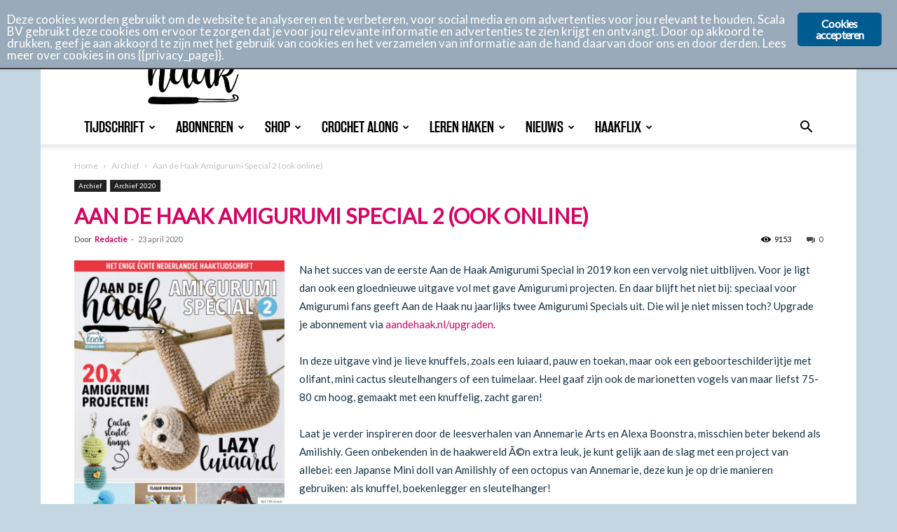

--- FILE ---
content_type: text/html; charset=UTF-8
request_url: https://www.aandehaak.nl/wp-admin/admin-ajax.php?td_theme_name=Newspaper&v=12.6.8
body_size: 48
content:
{"10403":9153}